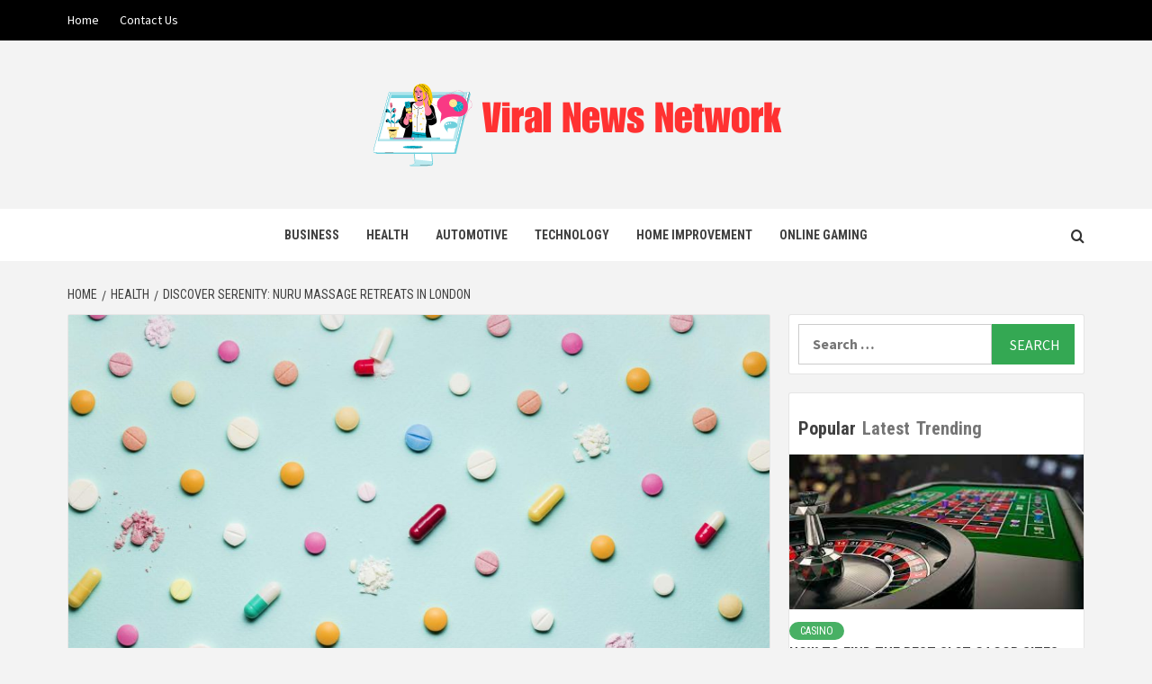

--- FILE ---
content_type: text/html; charset=UTF-8
request_url: https://viralnewsnetwork.net/discover-serenity-nuru-massage-retreats-in-london/
body_size: 110816
content:
<!doctype html>
<html lang="en-US">
<head>
    <meta charset="UTF-8">
    <meta name="viewport" content="width=device-width, initial-scale=1">
    <link rel="profile" href="http://gmpg.org/xfn/11">

    <title>Discover Serenity: Nuru Massage Retreats in London &#8211; Viral News Network</title>
<meta name='robots' content='max-image-preview:large' />
	<style>img:is([sizes="auto" i], [sizes^="auto," i]) { contain-intrinsic-size: 3000px 1500px }</style>
	<link rel='dns-prefetch' href='//fonts.googleapis.com' />
<link rel="alternate" type="application/rss+xml" title="Viral News Network &raquo; Feed" href="https://viralnewsnetwork.net/feed/" />
<link rel="alternate" type="application/rss+xml" title="Viral News Network &raquo; Comments Feed" href="https://viralnewsnetwork.net/comments/feed/" />
<link rel="alternate" type="application/rss+xml" title="Viral News Network &raquo; Discover Serenity: Nuru Massage Retreats in London Comments Feed" href="https://viralnewsnetwork.net/discover-serenity-nuru-massage-retreats-in-london/feed/" />
<script type="text/javascript">
/* <![CDATA[ */
window._wpemojiSettings = {"baseUrl":"https:\/\/s.w.org\/images\/core\/emoji\/16.0.1\/72x72\/","ext":".png","svgUrl":"https:\/\/s.w.org\/images\/core\/emoji\/16.0.1\/svg\/","svgExt":".svg","source":{"concatemoji":"https:\/\/viralnewsnetwork.net\/wp-includes\/js\/wp-emoji-release.min.js?ver=6.8.3"}};
/*! This file is auto-generated */
!function(s,n){var o,i,e;function c(e){try{var t={supportTests:e,timestamp:(new Date).valueOf()};sessionStorage.setItem(o,JSON.stringify(t))}catch(e){}}function p(e,t,n){e.clearRect(0,0,e.canvas.width,e.canvas.height),e.fillText(t,0,0);var t=new Uint32Array(e.getImageData(0,0,e.canvas.width,e.canvas.height).data),a=(e.clearRect(0,0,e.canvas.width,e.canvas.height),e.fillText(n,0,0),new Uint32Array(e.getImageData(0,0,e.canvas.width,e.canvas.height).data));return t.every(function(e,t){return e===a[t]})}function u(e,t){e.clearRect(0,0,e.canvas.width,e.canvas.height),e.fillText(t,0,0);for(var n=e.getImageData(16,16,1,1),a=0;a<n.data.length;a++)if(0!==n.data[a])return!1;return!0}function f(e,t,n,a){switch(t){case"flag":return n(e,"\ud83c\udff3\ufe0f\u200d\u26a7\ufe0f","\ud83c\udff3\ufe0f\u200b\u26a7\ufe0f")?!1:!n(e,"\ud83c\udde8\ud83c\uddf6","\ud83c\udde8\u200b\ud83c\uddf6")&&!n(e,"\ud83c\udff4\udb40\udc67\udb40\udc62\udb40\udc65\udb40\udc6e\udb40\udc67\udb40\udc7f","\ud83c\udff4\u200b\udb40\udc67\u200b\udb40\udc62\u200b\udb40\udc65\u200b\udb40\udc6e\u200b\udb40\udc67\u200b\udb40\udc7f");case"emoji":return!a(e,"\ud83e\udedf")}return!1}function g(e,t,n,a){var r="undefined"!=typeof WorkerGlobalScope&&self instanceof WorkerGlobalScope?new OffscreenCanvas(300,150):s.createElement("canvas"),o=r.getContext("2d",{willReadFrequently:!0}),i=(o.textBaseline="top",o.font="600 32px Arial",{});return e.forEach(function(e){i[e]=t(o,e,n,a)}),i}function t(e){var t=s.createElement("script");t.src=e,t.defer=!0,s.head.appendChild(t)}"undefined"!=typeof Promise&&(o="wpEmojiSettingsSupports",i=["flag","emoji"],n.supports={everything:!0,everythingExceptFlag:!0},e=new Promise(function(e){s.addEventListener("DOMContentLoaded",e,{once:!0})}),new Promise(function(t){var n=function(){try{var e=JSON.parse(sessionStorage.getItem(o));if("object"==typeof e&&"number"==typeof e.timestamp&&(new Date).valueOf()<e.timestamp+604800&&"object"==typeof e.supportTests)return e.supportTests}catch(e){}return null}();if(!n){if("undefined"!=typeof Worker&&"undefined"!=typeof OffscreenCanvas&&"undefined"!=typeof URL&&URL.createObjectURL&&"undefined"!=typeof Blob)try{var e="postMessage("+g.toString()+"("+[JSON.stringify(i),f.toString(),p.toString(),u.toString()].join(",")+"));",a=new Blob([e],{type:"text/javascript"}),r=new Worker(URL.createObjectURL(a),{name:"wpTestEmojiSupports"});return void(r.onmessage=function(e){c(n=e.data),r.terminate(),t(n)})}catch(e){}c(n=g(i,f,p,u))}t(n)}).then(function(e){for(var t in e)n.supports[t]=e[t],n.supports.everything=n.supports.everything&&n.supports[t],"flag"!==t&&(n.supports.everythingExceptFlag=n.supports.everythingExceptFlag&&n.supports[t]);n.supports.everythingExceptFlag=n.supports.everythingExceptFlag&&!n.supports.flag,n.DOMReady=!1,n.readyCallback=function(){n.DOMReady=!0}}).then(function(){return e}).then(function(){var e;n.supports.everything||(n.readyCallback(),(e=n.source||{}).concatemoji?t(e.concatemoji):e.wpemoji&&e.twemoji&&(t(e.twemoji),t(e.wpemoji)))}))}((window,document),window._wpemojiSettings);
/* ]]> */
</script>
<style id='wp-emoji-styles-inline-css' type='text/css'>

	img.wp-smiley, img.emoji {
		display: inline !important;
		border: none !important;
		box-shadow: none !important;
		height: 1em !important;
		width: 1em !important;
		margin: 0 0.07em !important;
		vertical-align: -0.1em !important;
		background: none !important;
		padding: 0 !important;
	}
</style>
<link rel='stylesheet' id='wp-block-library-css' href='https://viralnewsnetwork.net/wp-includes/css/dist/block-library/style.min.css?ver=6.8.3' type='text/css' media='all' />
<style id='wp-block-library-theme-inline-css' type='text/css'>
.wp-block-audio :where(figcaption){color:#555;font-size:13px;text-align:center}.is-dark-theme .wp-block-audio :where(figcaption){color:#ffffffa6}.wp-block-audio{margin:0 0 1em}.wp-block-code{border:1px solid #ccc;border-radius:4px;font-family:Menlo,Consolas,monaco,monospace;padding:.8em 1em}.wp-block-embed :where(figcaption){color:#555;font-size:13px;text-align:center}.is-dark-theme .wp-block-embed :where(figcaption){color:#ffffffa6}.wp-block-embed{margin:0 0 1em}.blocks-gallery-caption{color:#555;font-size:13px;text-align:center}.is-dark-theme .blocks-gallery-caption{color:#ffffffa6}:root :where(.wp-block-image figcaption){color:#555;font-size:13px;text-align:center}.is-dark-theme :root :where(.wp-block-image figcaption){color:#ffffffa6}.wp-block-image{margin:0 0 1em}.wp-block-pullquote{border-bottom:4px solid;border-top:4px solid;color:currentColor;margin-bottom:1.75em}.wp-block-pullquote cite,.wp-block-pullquote footer,.wp-block-pullquote__citation{color:currentColor;font-size:.8125em;font-style:normal;text-transform:uppercase}.wp-block-quote{border-left:.25em solid;margin:0 0 1.75em;padding-left:1em}.wp-block-quote cite,.wp-block-quote footer{color:currentColor;font-size:.8125em;font-style:normal;position:relative}.wp-block-quote:where(.has-text-align-right){border-left:none;border-right:.25em solid;padding-left:0;padding-right:1em}.wp-block-quote:where(.has-text-align-center){border:none;padding-left:0}.wp-block-quote.is-large,.wp-block-quote.is-style-large,.wp-block-quote:where(.is-style-plain){border:none}.wp-block-search .wp-block-search__label{font-weight:700}.wp-block-search__button{border:1px solid #ccc;padding:.375em .625em}:where(.wp-block-group.has-background){padding:1.25em 2.375em}.wp-block-separator.has-css-opacity{opacity:.4}.wp-block-separator{border:none;border-bottom:2px solid;margin-left:auto;margin-right:auto}.wp-block-separator.has-alpha-channel-opacity{opacity:1}.wp-block-separator:not(.is-style-wide):not(.is-style-dots){width:100px}.wp-block-separator.has-background:not(.is-style-dots){border-bottom:none;height:1px}.wp-block-separator.has-background:not(.is-style-wide):not(.is-style-dots){height:2px}.wp-block-table{margin:0 0 1em}.wp-block-table td,.wp-block-table th{word-break:normal}.wp-block-table :where(figcaption){color:#555;font-size:13px;text-align:center}.is-dark-theme .wp-block-table :where(figcaption){color:#ffffffa6}.wp-block-video :where(figcaption){color:#555;font-size:13px;text-align:center}.is-dark-theme .wp-block-video :where(figcaption){color:#ffffffa6}.wp-block-video{margin:0 0 1em}:root :where(.wp-block-template-part.has-background){margin-bottom:0;margin-top:0;padding:1.25em 2.375em}
</style>
<style id='global-styles-inline-css' type='text/css'>
:root{--wp--preset--aspect-ratio--square: 1;--wp--preset--aspect-ratio--4-3: 4/3;--wp--preset--aspect-ratio--3-4: 3/4;--wp--preset--aspect-ratio--3-2: 3/2;--wp--preset--aspect-ratio--2-3: 2/3;--wp--preset--aspect-ratio--16-9: 16/9;--wp--preset--aspect-ratio--9-16: 9/16;--wp--preset--color--black: #000000;--wp--preset--color--cyan-bluish-gray: #abb8c3;--wp--preset--color--white: #ffffff;--wp--preset--color--pale-pink: #f78da7;--wp--preset--color--vivid-red: #cf2e2e;--wp--preset--color--luminous-vivid-orange: #ff6900;--wp--preset--color--luminous-vivid-amber: #fcb900;--wp--preset--color--light-green-cyan: #7bdcb5;--wp--preset--color--vivid-green-cyan: #00d084;--wp--preset--color--pale-cyan-blue: #8ed1fc;--wp--preset--color--vivid-cyan-blue: #0693e3;--wp--preset--color--vivid-purple: #9b51e0;--wp--preset--gradient--vivid-cyan-blue-to-vivid-purple: linear-gradient(135deg,rgba(6,147,227,1) 0%,rgb(155,81,224) 100%);--wp--preset--gradient--light-green-cyan-to-vivid-green-cyan: linear-gradient(135deg,rgb(122,220,180) 0%,rgb(0,208,130) 100%);--wp--preset--gradient--luminous-vivid-amber-to-luminous-vivid-orange: linear-gradient(135deg,rgba(252,185,0,1) 0%,rgba(255,105,0,1) 100%);--wp--preset--gradient--luminous-vivid-orange-to-vivid-red: linear-gradient(135deg,rgba(255,105,0,1) 0%,rgb(207,46,46) 100%);--wp--preset--gradient--very-light-gray-to-cyan-bluish-gray: linear-gradient(135deg,rgb(238,238,238) 0%,rgb(169,184,195) 100%);--wp--preset--gradient--cool-to-warm-spectrum: linear-gradient(135deg,rgb(74,234,220) 0%,rgb(151,120,209) 20%,rgb(207,42,186) 40%,rgb(238,44,130) 60%,rgb(251,105,98) 80%,rgb(254,248,76) 100%);--wp--preset--gradient--blush-light-purple: linear-gradient(135deg,rgb(255,206,236) 0%,rgb(152,150,240) 100%);--wp--preset--gradient--blush-bordeaux: linear-gradient(135deg,rgb(254,205,165) 0%,rgb(254,45,45) 50%,rgb(107,0,62) 100%);--wp--preset--gradient--luminous-dusk: linear-gradient(135deg,rgb(255,203,112) 0%,rgb(199,81,192) 50%,rgb(65,88,208) 100%);--wp--preset--gradient--pale-ocean: linear-gradient(135deg,rgb(255,245,203) 0%,rgb(182,227,212) 50%,rgb(51,167,181) 100%);--wp--preset--gradient--electric-grass: linear-gradient(135deg,rgb(202,248,128) 0%,rgb(113,206,126) 100%);--wp--preset--gradient--midnight: linear-gradient(135deg,rgb(2,3,129) 0%,rgb(40,116,252) 100%);--wp--preset--font-size--small: 13px;--wp--preset--font-size--medium: 20px;--wp--preset--font-size--large: 36px;--wp--preset--font-size--x-large: 42px;--wp--preset--spacing--20: 0.44rem;--wp--preset--spacing--30: 0.67rem;--wp--preset--spacing--40: 1rem;--wp--preset--spacing--50: 1.5rem;--wp--preset--spacing--60: 2.25rem;--wp--preset--spacing--70: 3.38rem;--wp--preset--spacing--80: 5.06rem;--wp--preset--shadow--natural: 6px 6px 9px rgba(0, 0, 0, 0.2);--wp--preset--shadow--deep: 12px 12px 50px rgba(0, 0, 0, 0.4);--wp--preset--shadow--sharp: 6px 6px 0px rgba(0, 0, 0, 0.2);--wp--preset--shadow--outlined: 6px 6px 0px -3px rgba(255, 255, 255, 1), 6px 6px rgba(0, 0, 0, 1);--wp--preset--shadow--crisp: 6px 6px 0px rgba(0, 0, 0, 1);}:root { --wp--style--global--content-size: 740px;--wp--style--global--wide-size: 1170px; }:where(body) { margin: 0; }.wp-site-blocks > .alignleft { float: left; margin-right: 2em; }.wp-site-blocks > .alignright { float: right; margin-left: 2em; }.wp-site-blocks > .aligncenter { justify-content: center; margin-left: auto; margin-right: auto; }:where(.wp-site-blocks) > * { margin-block-start: 24px; margin-block-end: 0; }:where(.wp-site-blocks) > :first-child { margin-block-start: 0; }:where(.wp-site-blocks) > :last-child { margin-block-end: 0; }:root { --wp--style--block-gap: 24px; }:root :where(.is-layout-flow) > :first-child{margin-block-start: 0;}:root :where(.is-layout-flow) > :last-child{margin-block-end: 0;}:root :where(.is-layout-flow) > *{margin-block-start: 24px;margin-block-end: 0;}:root :where(.is-layout-constrained) > :first-child{margin-block-start: 0;}:root :where(.is-layout-constrained) > :last-child{margin-block-end: 0;}:root :where(.is-layout-constrained) > *{margin-block-start: 24px;margin-block-end: 0;}:root :where(.is-layout-flex){gap: 24px;}:root :where(.is-layout-grid){gap: 24px;}.is-layout-flow > .alignleft{float: left;margin-inline-start: 0;margin-inline-end: 2em;}.is-layout-flow > .alignright{float: right;margin-inline-start: 2em;margin-inline-end: 0;}.is-layout-flow > .aligncenter{margin-left: auto !important;margin-right: auto !important;}.is-layout-constrained > .alignleft{float: left;margin-inline-start: 0;margin-inline-end: 2em;}.is-layout-constrained > .alignright{float: right;margin-inline-start: 2em;margin-inline-end: 0;}.is-layout-constrained > .aligncenter{margin-left: auto !important;margin-right: auto !important;}.is-layout-constrained > :where(:not(.alignleft):not(.alignright):not(.alignfull)){max-width: var(--wp--style--global--content-size);margin-left: auto !important;margin-right: auto !important;}.is-layout-constrained > .alignwide{max-width: var(--wp--style--global--wide-size);}body .is-layout-flex{display: flex;}.is-layout-flex{flex-wrap: wrap;align-items: center;}.is-layout-flex > :is(*, div){margin: 0;}body .is-layout-grid{display: grid;}.is-layout-grid > :is(*, div){margin: 0;}body{padding-top: 0px;padding-right: 0px;padding-bottom: 0px;padding-left: 0px;}a:where(:not(.wp-element-button)){text-decoration: none;}:root :where(.wp-element-button, .wp-block-button__link){background-color: #32373c;border-width: 0;color: #fff;font-family: inherit;font-size: inherit;line-height: inherit;padding: calc(0.667em + 2px) calc(1.333em + 2px);text-decoration: none;}.has-black-color{color: var(--wp--preset--color--black) !important;}.has-cyan-bluish-gray-color{color: var(--wp--preset--color--cyan-bluish-gray) !important;}.has-white-color{color: var(--wp--preset--color--white) !important;}.has-pale-pink-color{color: var(--wp--preset--color--pale-pink) !important;}.has-vivid-red-color{color: var(--wp--preset--color--vivid-red) !important;}.has-luminous-vivid-orange-color{color: var(--wp--preset--color--luminous-vivid-orange) !important;}.has-luminous-vivid-amber-color{color: var(--wp--preset--color--luminous-vivid-amber) !important;}.has-light-green-cyan-color{color: var(--wp--preset--color--light-green-cyan) !important;}.has-vivid-green-cyan-color{color: var(--wp--preset--color--vivid-green-cyan) !important;}.has-pale-cyan-blue-color{color: var(--wp--preset--color--pale-cyan-blue) !important;}.has-vivid-cyan-blue-color{color: var(--wp--preset--color--vivid-cyan-blue) !important;}.has-vivid-purple-color{color: var(--wp--preset--color--vivid-purple) !important;}.has-black-background-color{background-color: var(--wp--preset--color--black) !important;}.has-cyan-bluish-gray-background-color{background-color: var(--wp--preset--color--cyan-bluish-gray) !important;}.has-white-background-color{background-color: var(--wp--preset--color--white) !important;}.has-pale-pink-background-color{background-color: var(--wp--preset--color--pale-pink) !important;}.has-vivid-red-background-color{background-color: var(--wp--preset--color--vivid-red) !important;}.has-luminous-vivid-orange-background-color{background-color: var(--wp--preset--color--luminous-vivid-orange) !important;}.has-luminous-vivid-amber-background-color{background-color: var(--wp--preset--color--luminous-vivid-amber) !important;}.has-light-green-cyan-background-color{background-color: var(--wp--preset--color--light-green-cyan) !important;}.has-vivid-green-cyan-background-color{background-color: var(--wp--preset--color--vivid-green-cyan) !important;}.has-pale-cyan-blue-background-color{background-color: var(--wp--preset--color--pale-cyan-blue) !important;}.has-vivid-cyan-blue-background-color{background-color: var(--wp--preset--color--vivid-cyan-blue) !important;}.has-vivid-purple-background-color{background-color: var(--wp--preset--color--vivid-purple) !important;}.has-black-border-color{border-color: var(--wp--preset--color--black) !important;}.has-cyan-bluish-gray-border-color{border-color: var(--wp--preset--color--cyan-bluish-gray) !important;}.has-white-border-color{border-color: var(--wp--preset--color--white) !important;}.has-pale-pink-border-color{border-color: var(--wp--preset--color--pale-pink) !important;}.has-vivid-red-border-color{border-color: var(--wp--preset--color--vivid-red) !important;}.has-luminous-vivid-orange-border-color{border-color: var(--wp--preset--color--luminous-vivid-orange) !important;}.has-luminous-vivid-amber-border-color{border-color: var(--wp--preset--color--luminous-vivid-amber) !important;}.has-light-green-cyan-border-color{border-color: var(--wp--preset--color--light-green-cyan) !important;}.has-vivid-green-cyan-border-color{border-color: var(--wp--preset--color--vivid-green-cyan) !important;}.has-pale-cyan-blue-border-color{border-color: var(--wp--preset--color--pale-cyan-blue) !important;}.has-vivid-cyan-blue-border-color{border-color: var(--wp--preset--color--vivid-cyan-blue) !important;}.has-vivid-purple-border-color{border-color: var(--wp--preset--color--vivid-purple) !important;}.has-vivid-cyan-blue-to-vivid-purple-gradient-background{background: var(--wp--preset--gradient--vivid-cyan-blue-to-vivid-purple) !important;}.has-light-green-cyan-to-vivid-green-cyan-gradient-background{background: var(--wp--preset--gradient--light-green-cyan-to-vivid-green-cyan) !important;}.has-luminous-vivid-amber-to-luminous-vivid-orange-gradient-background{background: var(--wp--preset--gradient--luminous-vivid-amber-to-luminous-vivid-orange) !important;}.has-luminous-vivid-orange-to-vivid-red-gradient-background{background: var(--wp--preset--gradient--luminous-vivid-orange-to-vivid-red) !important;}.has-very-light-gray-to-cyan-bluish-gray-gradient-background{background: var(--wp--preset--gradient--very-light-gray-to-cyan-bluish-gray) !important;}.has-cool-to-warm-spectrum-gradient-background{background: var(--wp--preset--gradient--cool-to-warm-spectrum) !important;}.has-blush-light-purple-gradient-background{background: var(--wp--preset--gradient--blush-light-purple) !important;}.has-blush-bordeaux-gradient-background{background: var(--wp--preset--gradient--blush-bordeaux) !important;}.has-luminous-dusk-gradient-background{background: var(--wp--preset--gradient--luminous-dusk) !important;}.has-pale-ocean-gradient-background{background: var(--wp--preset--gradient--pale-ocean) !important;}.has-electric-grass-gradient-background{background: var(--wp--preset--gradient--electric-grass) !important;}.has-midnight-gradient-background{background: var(--wp--preset--gradient--midnight) !important;}.has-small-font-size{font-size: var(--wp--preset--font-size--small) !important;}.has-medium-font-size{font-size: var(--wp--preset--font-size--medium) !important;}.has-large-font-size{font-size: var(--wp--preset--font-size--large) !important;}.has-x-large-font-size{font-size: var(--wp--preset--font-size--x-large) !important;}
:root :where(.wp-block-pullquote){font-size: 1.5em;line-height: 1.6;}
</style>
<link rel='stylesheet' id='newstorial-google-fonts-css' href='https://fonts.googleapis.com/css?family=Roboto+Condensed:400,300,400italic,700' type='text/css' media='all' />
<link rel='stylesheet' id='bootstrap-css' href='https://viralnewsnetwork.net/wp-content/themes/magazine-7/assets/bootstrap/css/bootstrap.min.css?ver=6.8.3' type='text/css' media='all' />
<link rel='stylesheet' id='magazine-7-style-css' href='https://viralnewsnetwork.net/wp-content/themes/magazine-7/style.css?ver=6.8.3' type='text/css' media='all' />
<link rel='stylesheet' id='newstorial-css' href='https://viralnewsnetwork.net/wp-content/themes/newstorial/style.css?ver=1.0.0' type='text/css' media='all' />
<link rel='stylesheet' id='aft-icons-css' href='https://viralnewsnetwork.net/wp-content/themes/magazine-7/assets/icons/style.css?ver=6.8.3' type='text/css' media='all' />
<link rel='stylesheet' id='slick-css' href='https://viralnewsnetwork.net/wp-content/themes/magazine-7/assets/slick/css/slick.min.css?ver=6.8.3' type='text/css' media='all' />
<link rel='stylesheet' id='sidr-css' href='https://viralnewsnetwork.net/wp-content/themes/magazine-7/assets/sidr/css/jquery.sidr.dark.css?ver=6.8.3' type='text/css' media='all' />
<link rel='stylesheet' id='magnific-popup-css' href='https://viralnewsnetwork.net/wp-content/themes/magazine-7/assets/magnific-popup/magnific-popup.css?ver=6.8.3' type='text/css' media='all' />
<link rel='stylesheet' id='magazine-7-google-fonts-css' href='https://fonts.googleapis.com/css?family=Source%20Sans%20Pro:400,400i,700,700i|Montserrat:400,700&#038;subset=latin,latin-ext' type='text/css' media='all' />
<script type="text/javascript" src="https://viralnewsnetwork.net/wp-includes/js/jquery/jquery.min.js?ver=3.7.1" id="jquery-core-js"></script>
<script type="text/javascript" src="https://viralnewsnetwork.net/wp-includes/js/jquery/jquery-migrate.min.js?ver=3.4.1" id="jquery-migrate-js"></script>
<link rel="https://api.w.org/" href="https://viralnewsnetwork.net/wp-json/" /><link rel="alternate" title="JSON" type="application/json" href="https://viralnewsnetwork.net/wp-json/wp/v2/posts/1271" /><link rel="EditURI" type="application/rsd+xml" title="RSD" href="https://viralnewsnetwork.net/xmlrpc.php?rsd" />
<meta name="generator" content="WordPress 6.8.3" />
<link rel="canonical" href="https://viralnewsnetwork.net/discover-serenity-nuru-massage-retreats-in-london/" />
<link rel='shortlink' href='https://viralnewsnetwork.net/?p=1271' />
<link rel="alternate" title="oEmbed (JSON)" type="application/json+oembed" href="https://viralnewsnetwork.net/wp-json/oembed/1.0/embed?url=https%3A%2F%2Fviralnewsnetwork.net%2Fdiscover-serenity-nuru-massage-retreats-in-london%2F" />
<link rel="alternate" title="oEmbed (XML)" type="text/xml+oembed" href="https://viralnewsnetwork.net/wp-json/oembed/1.0/embed?url=https%3A%2F%2Fviralnewsnetwork.net%2Fdiscover-serenity-nuru-massage-retreats-in-london%2F&#038;format=xml" />
<link rel="pingback" href="https://viralnewsnetwork.net/xmlrpc.php">        <style type="text/css">
                        .site-title,
            .site-description {
                position: absolute;
                clip: rect(1px, 1px, 1px, 1px);
            }

                        .elementor-template-full-width .elementor-section.elementor-section-full_width > .elementor-container,
            .elementor-template-full-width .elementor-section.elementor-section-boxed > .elementor-container{
                max-width: 1170px;
            }
            @media (min-width: 1600px){
                .elementor-template-full-width .elementor-section.elementor-section-full_width > .elementor-container,
                .elementor-template-full-width .elementor-section.elementor-section-boxed > .elementor-container{
                    max-width: 1570px;
                }
            }

        </style>
        <link rel="icon" href="https://viralnewsnetwork.net/wp-content/uploads/2024/06/cropped-cropped-Viral-News-Network-32x32.png" sizes="32x32" />
<link rel="icon" href="https://viralnewsnetwork.net/wp-content/uploads/2024/06/cropped-cropped-Viral-News-Network-192x192.png" sizes="192x192" />
<link rel="apple-touch-icon" href="https://viralnewsnetwork.net/wp-content/uploads/2024/06/cropped-cropped-Viral-News-Network-180x180.png" />
<meta name="msapplication-TileImage" content="https://viralnewsnetwork.net/wp-content/uploads/2024/06/cropped-cropped-Viral-News-Network-270x270.png" />
</head>

<body class="wp-singular post-template-default single single-post postid-1271 single-format-standard wp-custom-logo wp-embed-responsive wp-theme-magazine-7 wp-child-theme-newstorial align-content-left">
    

<div id="page" class="site">
    <a class="skip-link screen-reader-text" href="#content">Skip to content</a>

<div class="magazine-7-woocommerce-store-notice">
    </div>
    <div class="top-masthead">

        <div class="container">
            <div class="row">
                                    <div class="col-xs-12 col-sm-12 col-md-8 device-center">
                        
                        <div class="top-navigation"><ul id="top-menu" class="menu"><li id="menu-item-126" class="menu-item menu-item-type-custom menu-item-object-custom menu-item-home menu-item-126"><a href="http://viralnewsnetwork.net/">Home</a></li>
<li id="menu-item-125" class="menu-item menu-item-type-post_type menu-item-object-page menu-item-125"><a href="https://viralnewsnetwork.net/contact-us/">Contact Us</a></li>
</ul></div>                    </div>
                                            </div>
        </div>
    </div> <!--    Topbar Ends-->
<header id="masthead" class="site-header">
        <div class="masthead-banner " data-background="">
        <div class="container">
            <div class="row">
                <div class="col-md-12">
                    <div class="site-branding">
                        <a href="https://viralnewsnetwork.net/" class="custom-logo-link" rel="home"><img width="460" height="103" src="https://viralnewsnetwork.net/wp-content/uploads/2024/06/cropped-Viral-News-Network.png" class="custom-logo" alt="Viral News Network" decoding="async" srcset="https://viralnewsnetwork.net/wp-content/uploads/2024/06/cropped-Viral-News-Network.png 460w, https://viralnewsnetwork.net/wp-content/uploads/2024/06/cropped-Viral-News-Network-300x67.png 300w" sizes="(max-width: 460px) 100vw, 460px" /></a>                            <p class="site-title font-family-1">
                                <a href="https://viralnewsnetwork.net/" rel="home">Viral News Network</a>
                            </p>
                        
                                                    <p class="site-description">Trending Stories from Around the Globe</p>
                                            </div>
                </div>
            </div>
        </div>
    </div>
    <nav id="site-navigation" class="main-navigation">
        <div class="container">
            <div class="row">
                <div class="col-md-12">
                    <div class="navigation-container">
                        
                        <span class="toggle-menu" aria-controls="primary-menu" aria-expanded="false">
                                <span class="screen-reader-text">Primary Menu</span>
                                 <i class="ham"></i>
                            </span>

                        <div class="menu main-menu"><ul id="primary-menu" class="menu"><li id="menu-item-119" class="menu-item menu-item-type-taxonomy menu-item-object-category menu-item-119"><a href="https://viralnewsnetwork.net/category/business/">Business</a></li>
<li id="menu-item-120" class="menu-item menu-item-type-taxonomy menu-item-object-category current-post-ancestor current-menu-parent current-post-parent menu-item-120"><a href="https://viralnewsnetwork.net/category/health/">Health</a></li>
<li id="menu-item-121" class="menu-item menu-item-type-taxonomy menu-item-object-category menu-item-121"><a href="https://viralnewsnetwork.net/category/automotive/">Automotive</a></li>
<li id="menu-item-122" class="menu-item menu-item-type-taxonomy menu-item-object-category menu-item-122"><a href="https://viralnewsnetwork.net/category/technology/">Technology</a></li>
<li id="menu-item-123" class="menu-item menu-item-type-taxonomy menu-item-object-category menu-item-123"><a href="https://viralnewsnetwork.net/category/home-improvement/">Home Improvement</a></li>
<li id="menu-item-124" class="menu-item menu-item-type-taxonomy menu-item-object-category menu-item-124"><a href="https://viralnewsnetwork.net/category/online-gaming/">Online Gaming</a></li>
</ul></div>

                        <div class="cart-search">
                            
                            <a  href="javascript:void(0)" class="af-search-click icon-search">
                                    <i class="fa fa-search"></i>
                            </a>
                        </div>



                    </div>
                </div>
            </div>
        </div>
    </nav>
</header>
<div id="af-search-wrap">
    <div class="af-search-box table-block">
        <div class="table-block-child v-center text-center">
            <form role="search" method="get" class="search-form" action="https://viralnewsnetwork.net/">
				<label>
					<span class="screen-reader-text">Search for:</span>
					<input type="search" class="search-field" placeholder="Search &hellip;" value="" name="s" />
				</label>
				<input type="submit" class="search-submit" value="Search" />
			</form>        </div>
    </div>
    <div class="af-search-close af-search-click">
        <span></span>
        <span></span>
    </div>
</div>








    <div id="content" class="site-content">


        <div class="em-breadcrumbs font-family-1">
            <div class="container">
                <div class="row">
                    <div class="col-sm-12">
                        <div role="navigation" aria-label="Breadcrumbs" class="breadcrumb-trail breadcrumbs" itemprop="breadcrumb"><ul class="trail-items" itemscope itemtype="http://schema.org/BreadcrumbList"><meta name="numberOfItems" content="3" /><meta name="itemListOrder" content="Ascending" /><li itemprop="itemListElement" itemscope itemtype="http://schema.org/ListItem" class="trail-item trail-begin"><a href="https://viralnewsnetwork.net/" rel="home" itemprop="item"><span itemprop="name">Home</span></a><meta itemprop="position" content="1" /></li><li itemprop="itemListElement" itemscope itemtype="http://schema.org/ListItem" class="trail-item"><a href="https://viralnewsnetwork.net/category/health/" itemprop="item"><span itemprop="name">Health</span></a><meta itemprop="position" content="2" /></li><li itemprop="itemListElement" itemscope itemtype="http://schema.org/ListItem" class="trail-item trail-end"><a href="https://viralnewsnetwork.net/discover-serenity-nuru-massage-retreats-in-london/" itemprop="item"><span itemprop="name">Discover Serenity: Nuru Massage Retreats in London</span></a><meta itemprop="position" content="3" /></li></ul></div>                    </div>
                </div>
            </div>
        </div>


        <div class="container">
        <div class="row">
            <div class="col-sm-12">
                <div id="primary" class="content-area">
                    <main id="main" class="site-main">

                                                    <article id="post-1271" class="post-1271 post type-post status-publish format-standard has-post-thumbnail hentry category-health">
                                <div class="entry-content-wrap">
                                    <header class="entry-header">    
                    <div class="post-thumbnail full-width-image">
                    <img width="1024" height="576" src="https://viralnewsnetwork.net/wp-content/uploads/2024/02/Health-3-1024x576.jpg" class="attachment-magazine-7-featured size-magazine-7-featured wp-post-image" alt="" decoding="async" fetchpriority="high" srcset="https://viralnewsnetwork.net/wp-content/uploads/2024/02/Health-3-1024x576.jpg 1024w, https://viralnewsnetwork.net/wp-content/uploads/2024/02/Health-3-300x169.jpg 300w, https://viralnewsnetwork.net/wp-content/uploads/2024/02/Health-3-768x432.jpg 768w, https://viralnewsnetwork.net/wp-content/uploads/2024/02/Health-3-1536x864.jpg 1536w, https://viralnewsnetwork.net/wp-content/uploads/2024/02/Health-3.jpg 1984w" sizes="(max-width: 1024px) 100vw, 1024px" />                </div>
            
                    <div class="aft-image-caption col-sm-12">
                <p>
                    A photo of different medicinal drugs, tablets and pills on blue background.                </p>
            </div>
            <div class="header-details-wrapper">
        <div class="entry-header-details">
                            <div class="figure-categories figure-categories-bg">
                                        <ul class="cat-links"><li class="meta-category">
                             <a class="magazine-7-categories category-color-1" href="https://viralnewsnetwork.net/category/health/" alt="View all posts in Health"> 
                                 Health
                             </a>
                        </li></ul>                </div>
                        <h1 class="entry-title">Discover Serenity: Nuru Massage Retreats in London</h1>            
        <span class="author-links">

        <span class="item-metadata posts-author">
            <span class="">By</span>
                            <a href="https://viralnewsnetwork.net/author/admin/">
                    Merrell                </a>
               </span>


            <span class="item-metadata posts-date">
            2 years ago        </span>
        </span>
                                
                    </div>
    </div>
</header><!-- .entry-header -->                                    

    <div class="entry-content">
        
<figure class="wp-block-image size-large"><img decoding="async" width="1024" height="693" src="https://viralnewsnetwork.net/wp-content/uploads/2024/02/image-1024x693.png" alt="" class="wp-image-1272" srcset="https://viralnewsnetwork.net/wp-content/uploads/2024/02/image-1024x693.png 1024w, https://viralnewsnetwork.net/wp-content/uploads/2024/02/image-300x203.png 300w, https://viralnewsnetwork.net/wp-content/uploads/2024/02/image-768x520.png 768w, https://viralnewsnetwork.net/wp-content/uploads/2024/02/image.png 1200w" sizes="(max-width: 1024px) 100vw, 1024px" /></figure>



<p>Feeling relaxed and relieved from constant stress is everyone&#8217;s dream, and a massage can be an ideal solution. Massages have been used for centuries to promote wellness, reduce strains and anxiety, and increase flexibility. However, not all massages meet individual needs, and you may need to experiment until you uncover the type that works for you. One such massage that has become increasingly popular around the world is the Nuru massage. In London, you can indulge in this sensual technique that transports you to paradise. In this article, we&#8217;ll delve into everything you need to know about <a href="https://www.secrettantric.com/nuru-massage-london/"><strong>nuro massage london</strong></a><strong> </strong>and why everyone&#8217;s talking about it.</p>



<p>It’s natural to feel hesitant or nervous when considering trying out a new massage style. But you don’t have to worry about anything when it comes to Nuru massage. The masseuse or masseur will use only natural Nuru gel made from algae to give you a full-body slide. Unlike other types of massage that are tailored to relax the mind and muscles, Nuru massage goes the extra mile by incorporating erotic and sensual rituals that transform your body into a temple of pleasure.</p>



<p>Nuru massage is so much more than just a form of body rub or sensual therapy. Its unique attributes make it a fantastic opportunity for couples to connect and rekindle their relationship. It’s also perfect for individuals who need to release their sexual energy while incorporating a spiritual element. Nuru massage is ultimately about elevating your sensual wellness to new heights and enjoying the beauty of being alive.</p>



<p>As exciting as Nuru massage sounds, it’s essential to understand that it’s more of an art than a massage. How the masseuse or masseur performs it determines the success of the procedure. At Massage Nuru London, you will meet experienced and trained professionals who understand the art of Nuru massage. They know how to use their body to create an intense and pleasurable experience that will leave you feeling satisfied, energized and refreshed.</p>



<p>Like any other sensual therapy, communication is vital when it comes to Nuru massage. Before the session begins, the masseuse will explain their techniques, gauge your comfort level, and offer suggestions for amplifying your experience. That said, it’s also crucial to inform the masseuse of any medical conditions or sensitivities you may have. Clear communication will ultimately lead to a more fulfilling experience.</p>



<p>Conclusion:</p>



<p>If you want to take your sensual wellness to new levels or reignite the passion in your relationship, Nuru massage can be a perfect fit for you. Whether you&#8217;re looking for a stress-relieving experience or a way to explore your sexuality, Nuru massage offers you the chance to escape into a world of intense pleasure. At Massage Nuru London, you can rest assured that you will receive world-class sensual therapy from experienced and trained professionals. It’s time to elevate your wellness to new levels and discover the gift of Nuru massage.</p>
                    <div class="post-item-metadata entry-meta">
                            </div>
                
	<nav class="navigation post-navigation" aria-label="Continue Reading">
		<h2 class="screen-reader-text">Continue Reading</h2>
		<div class="nav-links"><div class="nav-previous"><a href="https://viralnewsnetwork.net/understanding-how-loss-transfer-lawyers-can-support-you/" rel="prev"><span class="em-post-navigation">Previous</span> Understanding How Loss Transfer Lawyers Can Support You</a></div><div class="nav-next"><a href="https://viralnewsnetwork.net/unraveling-mysteries-dr-scott-kamelles-research-in-gynecologic-oncology/" rel="next"><span class="em-post-navigation">Next</span> Unraveling Mysteries: Dr. Scott Kamelle&#8217;s Research in Gynecologic Oncology</a></div></div>
	</nav>            </div><!-- .entry-content -->


                                </div>
                                
<div id="comments" class="comments-area">

		<div id="respond" class="comment-respond">
		<h3 id="reply-title" class="comment-reply-title">Leave a Reply <small><a rel="nofollow" id="cancel-comment-reply-link" href="/discover-serenity-nuru-massage-retreats-in-london/#respond" style="display:none;">Cancel reply</a></small></h3><form action="https://viralnewsnetwork.net/wp-comments-post.php" method="post" id="commentform" class="comment-form"><p class="comment-notes"><span id="email-notes">Your email address will not be published.</span> <span class="required-field-message">Required fields are marked <span class="required">*</span></span></p><p class="comment-form-comment"><label for="comment">Comment <span class="required">*</span></label> <textarea id="comment" name="comment" cols="45" rows="8" maxlength="65525" required></textarea></p><p class="comment-form-author"><label for="author">Name <span class="required">*</span></label> <input id="author" name="author" type="text" value="" size="30" maxlength="245" autocomplete="name" required /></p>
<p class="comment-form-email"><label for="email">Email <span class="required">*</span></label> <input id="email" name="email" type="email" value="" size="30" maxlength="100" aria-describedby="email-notes" autocomplete="email" required /></p>
<p class="comment-form-url"><label for="url">Website</label> <input id="url" name="url" type="url" value="" size="30" maxlength="200" autocomplete="url" /></p>
<p class="comment-form-cookies-consent"><input id="wp-comment-cookies-consent" name="wp-comment-cookies-consent" type="checkbox" value="yes" /> <label for="wp-comment-cookies-consent">Save my name, email, and website in this browser for the next time I comment.</label></p>
<p class="form-submit"><input name="submit" type="submit" id="submit" class="submit" value="Post Comment" /> <input type='hidden' name='comment_post_ID' value='1271' id='comment_post_ID' />
<input type='hidden' name='comment_parent' id='comment_parent' value='0' />
</p></form>	</div><!-- #respond -->
	
</div><!-- #comments -->
                            </article>
                        
                    </main><!-- #main -->
                </div><!-- #primary -->
                                
<aside id="secondary" class="widget-area">
	<div id="search-2" class="widget magazine-7-widget widget_search"><form role="search" method="get" class="search-form" action="https://viralnewsnetwork.net/">
				<label>
					<span class="screen-reader-text">Search for:</span>
					<input type="search" class="search-field" placeholder="Search &hellip;" value="" name="s" />
				</label>
				<input type="submit" class="search-submit" value="Search" />
			</form></div><div id="magazine_7_tabbed_posts-2" class="widget magazine-7-widget magazine_7_tabbed_posts_widget">            <div class="tabbed-container">
                <div class="tabbed-head">
                    <ul class="nav nav-tabs af-tabs" role="tablist">
                        <li role="presentation" class="tab tab-popular ">
                            <a href="#tabbed-2-popular"
                               aria-controls="Popular" role="tab"
                               data-toggle="tab" class="font-family-1 active">
                                Popular                            </a>
                        </li>
                        <li class="tab tab-recent">
                            <a href="#tabbed-2-recent"
                               aria-controls="Recent" role="tab"
                               data-toggle="tab" class="font-family-1">
                                Latest                            </a>
                        </li>
                                                    <li class="tab tab-categorised">
                                <a href="#tabbed-2-categorised"
                                   aria-controls="Categorised" role="tab"
                                   data-toggle="tab" class="font-family-1">
                                    Trending                                </a>
                            </li>
                                            </ul>
                </div>
                <div class="tab-content">
                    <div id="tabbed-2-popular" role="tabpanel" class="tab-pane active">
                        <ul class="article-item article-list-item article-tabbed-list article-item-left">                <li class="full-item clearfix">
                    <div class="base-border">
                        <div class="align-items-center">
                                                                                        <div class="col col-four col-image">
                                    <div class="tab-article-image row">
                                        <a href="https://viralnewsnetwork.net/how-to-find-the-best-slot-gacor-sites-online/" class="post-thumb">
                                            <img src="https://viralnewsnetwork.net/wp-content/uploads/2022/09/images.jpg"/>
                                        </a>
                                    </div>
                                </div>
                                                        <div class="full-item-details col col-details col-six">
                                <div class="row prime-row">
                                <div class="full-item-metadata primary-font">
                                    <div class="figure-categories figure-categories-bg">
                                                                                <ul class="cat-links"><li class="meta-category">
                             <a class="magazine-7-categories category-color-1" href="https://viralnewsnetwork.net/category/casino/" alt="View all posts in casino"> 
                                 casino
                             </a>
                        </li></ul>                                    </div>
                                </div>
                                <div class="full-item-content">
                                    <h3 class="article-title article-title-2">
                                        <a href="https://viralnewsnetwork.net/how-to-find-the-best-slot-gacor-sites-online/">
                                            How to Find the Best Slot Gacor Sites Online                                        </a>
                                    </h3>
                                    <div class="grid-item-metadata">
                                                                                
        <span class="author-links">

        <span class="item-metadata posts-author">
            <span class="">By</span>
                            <a href="https://viralnewsnetwork.net/author/admin/">
                    Merrell                </a>
               </span>


            <span class="item-metadata posts-date">
            2 years ago        </span>
        </span>
        
                                    </div>
                                                                    </div>
                            </div>
                            </div>
                        </div>
                    </div>
                </li>
                            <li class="full-item clearfix">
                    <div class="base-border">
                        <div class="align-items-center">
                                                                                    <div class="full-item-details col col-details col-ten">
                                <div class="row prime-row">
                                <div class="full-item-metadata primary-font">
                                    <div class="figure-categories figure-categories-bg">
                                                                                <ul class="cat-links"><li class="meta-category">
                             <a class="magazine-7-categories category-color-1" href="https://viralnewsnetwork.net/category/featured/" alt="View all posts in Featured"> 
                                 Featured
                             </a>
                        </li></ul>                                    </div>
                                </div>
                                <div class="full-item-content">
                                    <h3 class="article-title article-title-2">
                                        <a href="https://viralnewsnetwork.net/dr-andrew-gomes-driving-the-future-of-neuroimaging-and-interventional-radiology/">
                                            Dr. Andrew Gomes: Driving the Future of Neuroimaging and Interventional Radiology                                        </a>
                                    </h3>
                                    <div class="grid-item-metadata">
                                                                                
        <span class="author-links">

        <span class="item-metadata posts-author">
            <span class="">By</span>
                            <a href="https://viralnewsnetwork.net/author/admin/">
                    Merrell                </a>
               </span>


            <span class="item-metadata posts-date">
            5 days ago        </span>
        </span>
        
                                    </div>
                                                                    </div>
                            </div>
                            </div>
                        </div>
                    </div>
                </li>
                            <li class="full-item clearfix">
                    <div class="base-border">
                        <div class="align-items-center">
                                                                                        <div class="col col-four col-image">
                                    <div class="tab-article-image row">
                                        <a href="https://viralnewsnetwork.net/6-ingredients-to-health/" class="post-thumb">
                                            <img src="https://viralnewsnetwork.net/wp-content/uploads/2019/09/health-675x450.jpg"/>
                                        </a>
                                    </div>
                                </div>
                                                        <div class="full-item-details col col-details col-six">
                                <div class="row prime-row">
                                <div class="full-item-metadata primary-font">
                                    <div class="figure-categories figure-categories-bg">
                                                                                <ul class="cat-links"><li class="meta-category">
                             <a class="magazine-7-categories category-color-1" href="https://viralnewsnetwork.net/category/health/" alt="View all posts in Health"> 
                                 Health
                             </a>
                        </li></ul>                                    </div>
                                </div>
                                <div class="full-item-content">
                                    <h3 class="article-title article-title-2">
                                        <a href="https://viralnewsnetwork.net/6-ingredients-to-health/">
                                            6 Ingredients to Health                                        </a>
                                    </h3>
                                    <div class="grid-item-metadata">
                                                                                
        <span class="author-links">

        <span class="item-metadata posts-author">
            <span class="">By</span>
                            <a href="https://viralnewsnetwork.net/author/admin/">
                    Merrell                </a>
               </span>


            <span class="item-metadata posts-date">
            6 years ago        </span>
        </span>
        
                                    </div>
                                                                    </div>
                            </div>
                            </div>
                        </div>
                    </div>
                </li>
                            <li class="full-item clearfix">
                    <div class="base-border">
                        <div class="align-items-center">
                                                                                        <div class="col col-four col-image">
                                    <div class="tab-article-image row">
                                        <a href="https://viralnewsnetwork.net/five-ways-to-save-money-on-health-insurance/" class="post-thumb">
                                            <img src="https://viralnewsnetwork.net/wp-content/uploads/2019/09/health-tips-675x450.jpg"/>
                                        </a>
                                    </div>
                                </div>
                                                        <div class="full-item-details col col-details col-six">
                                <div class="row prime-row">
                                <div class="full-item-metadata primary-font">
                                    <div class="figure-categories figure-categories-bg">
                                                                                <ul class="cat-links"><li class="meta-category">
                             <a class="magazine-7-categories category-color-1" href="https://viralnewsnetwork.net/category/health/" alt="View all posts in Health"> 
                                 Health
                             </a>
                        </li></ul>                                    </div>
                                </div>
                                <div class="full-item-content">
                                    <h3 class="article-title article-title-2">
                                        <a href="https://viralnewsnetwork.net/five-ways-to-save-money-on-health-insurance/">
                                            Five Ways to Save Money on Health Insurance                                        </a>
                                    </h3>
                                    <div class="grid-item-metadata">
                                                                                
        <span class="author-links">

        <span class="item-metadata posts-author">
            <span class="">By</span>
                            <a href="https://viralnewsnetwork.net/author/admin/">
                    Merrell                </a>
               </span>


            <span class="item-metadata posts-date">
            6 years ago        </span>
        </span>
        
                                    </div>
                                                                    </div>
                            </div>
                            </div>
                        </div>
                    </div>
                </li>
                            <li class="full-item clearfix">
                    <div class="base-border">
                        <div class="align-items-center">
                                                                                        <div class="col col-four col-image">
                                    <div class="tab-article-image row">
                                        <a href="https://viralnewsnetwork.net/electronic-health-record-can-physicians-ignore-the-hitech-act/" class="post-thumb">
                                            <img src="https://viralnewsnetwork.net/wp-content/uploads/2019/09/health-2-675x450.jpg"/>
                                        </a>
                                    </div>
                                </div>
                                                        <div class="full-item-details col col-details col-six">
                                <div class="row prime-row">
                                <div class="full-item-metadata primary-font">
                                    <div class="figure-categories figure-categories-bg">
                                                                                <ul class="cat-links"><li class="meta-category">
                             <a class="magazine-7-categories category-color-1" href="https://viralnewsnetwork.net/category/health/" alt="View all posts in Health"> 
                                 Health
                             </a>
                        </li></ul>                                    </div>
                                </div>
                                <div class="full-item-content">
                                    <h3 class="article-title article-title-2">
                                        <a href="https://viralnewsnetwork.net/electronic-health-record-can-physicians-ignore-the-hitech-act/">
                                            Electronic Health Record: Can Physicians Ignore the HITECH Act?                                        </a>
                                    </h3>
                                    <div class="grid-item-metadata">
                                                                                
        <span class="author-links">

        <span class="item-metadata posts-author">
            <span class="">By</span>
                            <a href="https://viralnewsnetwork.net/author/admin/">
                    Merrell                </a>
               </span>


            <span class="item-metadata posts-date">
            6 years ago        </span>
        </span>
        
                                    </div>
                                                                    </div>
                            </div>
                            </div>
                        </div>
                    </div>
                </li>
                            <li class="full-item clearfix">
                    <div class="base-border">
                        <div class="align-items-center">
                                                                                        <div class="col col-four col-image">
                                    <div class="tab-article-image row">
                                        <a href="https://viralnewsnetwork.net/are-automotive-ad-agencies-on-board-with-social-media/" class="post-thumb">
                                            <img src="https://viralnewsnetwork.net/wp-content/uploads/2019/09/automotive-1-675x450.jpg"/>
                                        </a>
                                    </div>
                                </div>
                                                        <div class="full-item-details col col-details col-six">
                                <div class="row prime-row">
                                <div class="full-item-metadata primary-font">
                                    <div class="figure-categories figure-categories-bg">
                                                                                <ul class="cat-links"><li class="meta-category">
                             <a class="magazine-7-categories category-color-1" href="https://viralnewsnetwork.net/category/automotive/" alt="View all posts in Automotive"> 
                                 Automotive
                             </a>
                        </li></ul>                                    </div>
                                </div>
                                <div class="full-item-content">
                                    <h3 class="article-title article-title-2">
                                        <a href="https://viralnewsnetwork.net/are-automotive-ad-agencies-on-board-with-social-media/">
                                            Are Automotive Ad Agencies on Board With Social Media?                                        </a>
                                    </h3>
                                    <div class="grid-item-metadata">
                                                                                
        <span class="author-links">

        <span class="item-metadata posts-author">
            <span class="">By</span>
                            <a href="https://viralnewsnetwork.net/author/admin/">
                    Merrell                </a>
               </span>


            <span class="item-metadata posts-date">
            6 years ago        </span>
        </span>
        
                                    </div>
                                                                    </div>
                            </div>
                            </div>
                        </div>
                    </div>
                </li>
            </ul>                    </div>
                    <div id="tabbed-2-recent" role="tabpanel" class="tab-pane">
                        <ul class="article-item article-list-item article-tabbed-list article-item-left">                <li class="full-item clearfix">
                    <div class="base-border">
                        <div class="align-items-center">
                                                                                        <div class="col col-four col-image">
                                    <div class="tab-article-image row">
                                        <a href="https://viralnewsnetwork.net/how-to-find-the-best-slot-gacor-sites-online/" class="post-thumb">
                                            <img src="https://viralnewsnetwork.net/wp-content/uploads/2022/09/images.jpg"/>
                                        </a>
                                    </div>
                                </div>
                                                        <div class="full-item-details col col-details col-six">
                                <div class="row prime-row">
                                <div class="full-item-metadata primary-font">
                                    <div class="figure-categories figure-categories-bg">
                                                                                <ul class="cat-links"><li class="meta-category">
                             <a class="magazine-7-categories category-color-1" href="https://viralnewsnetwork.net/category/casino/" alt="View all posts in casino"> 
                                 casino
                             </a>
                        </li></ul>                                    </div>
                                </div>
                                <div class="full-item-content">
                                    <h3 class="article-title article-title-2">
                                        <a href="https://viralnewsnetwork.net/how-to-find-the-best-slot-gacor-sites-online/">
                                            How to Find the Best Slot Gacor Sites Online                                        </a>
                                    </h3>
                                    <div class="grid-item-metadata">
                                                                                
        <span class="author-links">

        <span class="item-metadata posts-author">
            <span class="">By</span>
                            <a href="https://viralnewsnetwork.net/author/admin/">
                    Merrell                </a>
               </span>


            <span class="item-metadata posts-date">
            2 years ago        </span>
        </span>
        
                                    </div>
                                                                    </div>
                            </div>
                            </div>
                        </div>
                    </div>
                </li>
                            <li class="full-item clearfix">
                    <div class="base-border">
                        <div class="align-items-center">
                                                                                    <div class="full-item-details col col-details col-ten">
                                <div class="row prime-row">
                                <div class="full-item-metadata primary-font">
                                    <div class="figure-categories figure-categories-bg">
                                                                                <ul class="cat-links"><li class="meta-category">
                             <a class="magazine-7-categories category-color-1" href="https://viralnewsnetwork.net/category/featured/" alt="View all posts in Featured"> 
                                 Featured
                             </a>
                        </li></ul>                                    </div>
                                </div>
                                <div class="full-item-content">
                                    <h3 class="article-title article-title-2">
                                        <a href="https://viralnewsnetwork.net/dr-andrew-gomes-driving-the-future-of-neuroimaging-and-interventional-radiology/">
                                            Dr. Andrew Gomes: Driving the Future of Neuroimaging and Interventional Radiology                                        </a>
                                    </h3>
                                    <div class="grid-item-metadata">
                                                                                
        <span class="author-links">

        <span class="item-metadata posts-author">
            <span class="">By</span>
                            <a href="https://viralnewsnetwork.net/author/admin/">
                    Merrell                </a>
               </span>


            <span class="item-metadata posts-date">
            5 days ago        </span>
        </span>
        
                                    </div>
                                                                    </div>
                            </div>
                            </div>
                        </div>
                    </div>
                </li>
                            <li class="full-item clearfix">
                    <div class="base-border">
                        <div class="align-items-center">
                                                                                        <div class="col col-four col-image">
                                    <div class="tab-article-image row">
                                        <a href="https://viralnewsnetwork.net/understanding-tile-adhesive-chemicals-types-uses-and-best-practices/" class="post-thumb">
                                            <img src="https://viralnewsnetwork.net/wp-content/uploads/2026/01/tile-adhesive.jpg"/>
                                        </a>
                                    </div>
                                </div>
                                                        <div class="full-item-details col col-details col-six">
                                <div class="row prime-row">
                                <div class="full-item-metadata primary-font">
                                    <div class="figure-categories figure-categories-bg">
                                                                                <ul class="cat-links"><li class="meta-category">
                             <a class="magazine-7-categories category-color-1" href="https://viralnewsnetwork.net/category/architectural/" alt="View all posts in Architectural"> 
                                 Architectural
                             </a>
                        </li></ul>                                    </div>
                                </div>
                                <div class="full-item-content">
                                    <h3 class="article-title article-title-2">
                                        <a href="https://viralnewsnetwork.net/understanding-tile-adhesive-chemicals-types-uses-and-best-practices/">
                                            Understanding Tile Adhesive Chemicals: Types, Uses, and Best Practices                                        </a>
                                    </h3>
                                    <div class="grid-item-metadata">
                                                                                
        <span class="author-links">

        <span class="item-metadata posts-author">
            <span class="">By</span>
                            <a href="https://viralnewsnetwork.net/author/admin/">
                    Merrell                </a>
               </span>


            <span class="item-metadata posts-date">
            6 days ago        </span>
        </span>
        
                                    </div>
                                                                    </div>
                            </div>
                            </div>
                        </div>
                    </div>
                </li>
                            <li class="full-item clearfix">
                    <div class="base-border">
                        <div class="align-items-center">
                                                                                        <div class="col col-four col-image">
                                    <div class="tab-article-image row">
                                        <a href="https://viralnewsnetwork.net/how-dr-zachary-lipman-creates-lasting-solutions-for-pain-management/" class="post-thumb">
                                            <img src="https://viralnewsnetwork.net/wp-content/uploads/2025/12/3-675x450.jpg"/>
                                        </a>
                                    </div>
                                </div>
                                                        <div class="full-item-details col col-details col-six">
                                <div class="row prime-row">
                                <div class="full-item-metadata primary-font">
                                    <div class="figure-categories figure-categories-bg">
                                                                                <ul class="cat-links"><li class="meta-category">
                             <a class="magazine-7-categories category-color-1" href="https://viralnewsnetwork.net/category/health/" alt="View all posts in Health"> 
                                 Health
                             </a>
                        </li></ul>                                    </div>
                                </div>
                                <div class="full-item-content">
                                    <h3 class="article-title article-title-2">
                                        <a href="https://viralnewsnetwork.net/how-dr-zachary-lipman-creates-lasting-solutions-for-pain-management/">
                                            How Dr. Zachary Lipman Creates Lasting Solutions for Pain Management                                        </a>
                                    </h3>
                                    <div class="grid-item-metadata">
                                                                                
        <span class="author-links">

        <span class="item-metadata posts-author">
            <span class="">By</span>
                            <a href="https://viralnewsnetwork.net/author/admin/">
                    Merrell                </a>
               </span>


            <span class="item-metadata posts-date">
            4 weeks ago        </span>
        </span>
        
                                    </div>
                                                                    </div>
                            </div>
                            </div>
                        </div>
                    </div>
                </li>
                            <li class="full-item clearfix">
                    <div class="base-border">
                        <div class="align-items-center">
                                                                                    <div class="full-item-details col col-details col-ten">
                                <div class="row prime-row">
                                <div class="full-item-metadata primary-font">
                                    <div class="figure-categories figure-categories-bg">
                                                                                <ul class="cat-links"><li class="meta-category">
                             <a class="magazine-7-categories category-color-1" href="https://viralnewsnetwork.net/category/business/" alt="View all posts in Business"> 
                                 Business
                             </a>
                        </li></ul>                                    </div>
                                </div>
                                <div class="full-item-content">
                                    <h3 class="article-title article-title-2">
                                        <a href="https://viralnewsnetwork.net/andrew-hillman-supporting-leaders-with-practical-strategies-for-growth/">
                                            Andrew Hillman Supporting Leaders With Practical Strategies for Growth                                        </a>
                                    </h3>
                                    <div class="grid-item-metadata">
                                                                                
        <span class="author-links">

        <span class="item-metadata posts-author">
            <span class="">By</span>
                            <a href="https://viralnewsnetwork.net/author/admin/">
                    Merrell                </a>
               </span>


            <span class="item-metadata posts-date">
            3 months ago        </span>
        </span>
        
                                    </div>
                                                                    </div>
                            </div>
                            </div>
                        </div>
                    </div>
                </li>
                            <li class="full-item clearfix">
                    <div class="base-border">
                        <div class="align-items-center">
                                                                                    <div class="full-item-details col col-details col-ten">
                                <div class="row prime-row">
                                <div class="full-item-metadata primary-font">
                                    <div class="figure-categories figure-categories-bg">
                                                                                <ul class="cat-links"><li class="meta-category">
                             <a class="magazine-7-categories category-color-1" href="https://viralnewsnetwork.net/category/game/" alt="View all posts in Game"> 
                                 Game
                             </a>
                        </li></ul>                                    </div>
                                </div>
                                <div class="full-item-content">
                                    <h3 class="article-title article-title-2">
                                        <a href="https://viralnewsnetwork.net/exploring-the-world-of-browser-based-erotic-games/">
                                            Exploring the World of Browser-Based Erotic Games                                        </a>
                                    </h3>
                                    <div class="grid-item-metadata">
                                                                                
        <span class="author-links">

        <span class="item-metadata posts-author">
            <span class="">By</span>
                            <a href="https://viralnewsnetwork.net/author/admin/">
                    Merrell                </a>
               </span>


            <span class="item-metadata posts-date">
            4 months ago        </span>
        </span>
        
                                    </div>
                                                                    </div>
                            </div>
                            </div>
                        </div>
                    </div>
                </li>
            </ul>                    </div>
                                            <div id="tabbed-2-categorised" role="tabpanel" class="tab-pane">
                            <ul class="article-item article-list-item article-tabbed-list article-item-left">                <li class="full-item clearfix">
                    <div class="base-border">
                        <div class="align-items-center">
                                                                                        <div class="col col-four col-image">
                                    <div class="tab-article-image row">
                                        <a href="https://viralnewsnetwork.net/how-to-find-the-best-slot-gacor-sites-online/" class="post-thumb">
                                            <img src="https://viralnewsnetwork.net/wp-content/uploads/2022/09/images.jpg"/>
                                        </a>
                                    </div>
                                </div>
                                                        <div class="full-item-details col col-details col-six">
                                <div class="row prime-row">
                                <div class="full-item-metadata primary-font">
                                    <div class="figure-categories figure-categories-bg">
                                                                                <ul class="cat-links"><li class="meta-category">
                             <a class="magazine-7-categories category-color-1" href="https://viralnewsnetwork.net/category/casino/" alt="View all posts in casino"> 
                                 casino
                             </a>
                        </li></ul>                                    </div>
                                </div>
                                <div class="full-item-content">
                                    <h3 class="article-title article-title-2">
                                        <a href="https://viralnewsnetwork.net/how-to-find-the-best-slot-gacor-sites-online/">
                                            How to Find the Best Slot Gacor Sites Online                                        </a>
                                    </h3>
                                    <div class="grid-item-metadata">
                                                                                
        <span class="author-links">

        <span class="item-metadata posts-author">
            <span class="">By</span>
                            <a href="https://viralnewsnetwork.net/author/admin/">
                    Merrell                </a>
               </span>


            <span class="item-metadata posts-date">
            2 years ago        </span>
        </span>
        
                                    </div>
                                                                    </div>
                            </div>
                            </div>
                        </div>
                    </div>
                </li>
                            <li class="full-item clearfix">
                    <div class="base-border">
                        <div class="align-items-center">
                                                                                    <div class="full-item-details col col-details col-ten">
                                <div class="row prime-row">
                                <div class="full-item-metadata primary-font">
                                    <div class="figure-categories figure-categories-bg">
                                                                                <ul class="cat-links"><li class="meta-category">
                             <a class="magazine-7-categories category-color-1" href="https://viralnewsnetwork.net/category/featured/" alt="View all posts in Featured"> 
                                 Featured
                             </a>
                        </li></ul>                                    </div>
                                </div>
                                <div class="full-item-content">
                                    <h3 class="article-title article-title-2">
                                        <a href="https://viralnewsnetwork.net/dr-andrew-gomes-driving-the-future-of-neuroimaging-and-interventional-radiology/">
                                            Dr. Andrew Gomes: Driving the Future of Neuroimaging and Interventional Radiology                                        </a>
                                    </h3>
                                    <div class="grid-item-metadata">
                                                                                
        <span class="author-links">

        <span class="item-metadata posts-author">
            <span class="">By</span>
                            <a href="https://viralnewsnetwork.net/author/admin/">
                    Merrell                </a>
               </span>


            <span class="item-metadata posts-date">
            5 days ago        </span>
        </span>
        
                                    </div>
                                                                    </div>
                            </div>
                            </div>
                        </div>
                    </div>
                </li>
                            <li class="full-item clearfix">
                    <div class="base-border">
                        <div class="align-items-center">
                                                                                        <div class="col col-four col-image">
                                    <div class="tab-article-image row">
                                        <a href="https://viralnewsnetwork.net/understanding-tile-adhesive-chemicals-types-uses-and-best-practices/" class="post-thumb">
                                            <img src="https://viralnewsnetwork.net/wp-content/uploads/2026/01/tile-adhesive.jpg"/>
                                        </a>
                                    </div>
                                </div>
                                                        <div class="full-item-details col col-details col-six">
                                <div class="row prime-row">
                                <div class="full-item-metadata primary-font">
                                    <div class="figure-categories figure-categories-bg">
                                                                                <ul class="cat-links"><li class="meta-category">
                             <a class="magazine-7-categories category-color-1" href="https://viralnewsnetwork.net/category/architectural/" alt="View all posts in Architectural"> 
                                 Architectural
                             </a>
                        </li></ul>                                    </div>
                                </div>
                                <div class="full-item-content">
                                    <h3 class="article-title article-title-2">
                                        <a href="https://viralnewsnetwork.net/understanding-tile-adhesive-chemicals-types-uses-and-best-practices/">
                                            Understanding Tile Adhesive Chemicals: Types, Uses, and Best Practices                                        </a>
                                    </h3>
                                    <div class="grid-item-metadata">
                                                                                
        <span class="author-links">

        <span class="item-metadata posts-author">
            <span class="">By</span>
                            <a href="https://viralnewsnetwork.net/author/admin/">
                    Merrell                </a>
               </span>


            <span class="item-metadata posts-date">
            6 days ago        </span>
        </span>
        
                                    </div>
                                                                    </div>
                            </div>
                            </div>
                        </div>
                    </div>
                </li>
                            <li class="full-item clearfix">
                    <div class="base-border">
                        <div class="align-items-center">
                                                                                        <div class="col col-four col-image">
                                    <div class="tab-article-image row">
                                        <a href="https://viralnewsnetwork.net/how-dr-zachary-lipman-creates-lasting-solutions-for-pain-management/" class="post-thumb">
                                            <img src="https://viralnewsnetwork.net/wp-content/uploads/2025/12/3-675x450.jpg"/>
                                        </a>
                                    </div>
                                </div>
                                                        <div class="full-item-details col col-details col-six">
                                <div class="row prime-row">
                                <div class="full-item-metadata primary-font">
                                    <div class="figure-categories figure-categories-bg">
                                                                                <ul class="cat-links"><li class="meta-category">
                             <a class="magazine-7-categories category-color-1" href="https://viralnewsnetwork.net/category/health/" alt="View all posts in Health"> 
                                 Health
                             </a>
                        </li></ul>                                    </div>
                                </div>
                                <div class="full-item-content">
                                    <h3 class="article-title article-title-2">
                                        <a href="https://viralnewsnetwork.net/how-dr-zachary-lipman-creates-lasting-solutions-for-pain-management/">
                                            How Dr. Zachary Lipman Creates Lasting Solutions for Pain Management                                        </a>
                                    </h3>
                                    <div class="grid-item-metadata">
                                                                                
        <span class="author-links">

        <span class="item-metadata posts-author">
            <span class="">By</span>
                            <a href="https://viralnewsnetwork.net/author/admin/">
                    Merrell                </a>
               </span>


            <span class="item-metadata posts-date">
            4 weeks ago        </span>
        </span>
        
                                    </div>
                                                                    </div>
                            </div>
                            </div>
                        </div>
                    </div>
                </li>
                            <li class="full-item clearfix">
                    <div class="base-border">
                        <div class="align-items-center">
                                                                                    <div class="full-item-details col col-details col-ten">
                                <div class="row prime-row">
                                <div class="full-item-metadata primary-font">
                                    <div class="figure-categories figure-categories-bg">
                                                                                <ul class="cat-links"><li class="meta-category">
                             <a class="magazine-7-categories category-color-1" href="https://viralnewsnetwork.net/category/business/" alt="View all posts in Business"> 
                                 Business
                             </a>
                        </li></ul>                                    </div>
                                </div>
                                <div class="full-item-content">
                                    <h3 class="article-title article-title-2">
                                        <a href="https://viralnewsnetwork.net/andrew-hillman-supporting-leaders-with-practical-strategies-for-growth/">
                                            Andrew Hillman Supporting Leaders With Practical Strategies for Growth                                        </a>
                                    </h3>
                                    <div class="grid-item-metadata">
                                                                                
        <span class="author-links">

        <span class="item-metadata posts-author">
            <span class="">By</span>
                            <a href="https://viralnewsnetwork.net/author/admin/">
                    Merrell                </a>
               </span>


            <span class="item-metadata posts-date">
            3 months ago        </span>
        </span>
        
                                    </div>
                                                                    </div>
                            </div>
                            </div>
                        </div>
                    </div>
                </li>
                            <li class="full-item clearfix">
                    <div class="base-border">
                        <div class="align-items-center">
                                                                                    <div class="full-item-details col col-details col-ten">
                                <div class="row prime-row">
                                <div class="full-item-metadata primary-font">
                                    <div class="figure-categories figure-categories-bg">
                                                                                <ul class="cat-links"><li class="meta-category">
                             <a class="magazine-7-categories category-color-1" href="https://viralnewsnetwork.net/category/game/" alt="View all posts in Game"> 
                                 Game
                             </a>
                        </li></ul>                                    </div>
                                </div>
                                <div class="full-item-content">
                                    <h3 class="article-title article-title-2">
                                        <a href="https://viralnewsnetwork.net/exploring-the-world-of-browser-based-erotic-games/">
                                            Exploring the World of Browser-Based Erotic Games                                        </a>
                                    </h3>
                                    <div class="grid-item-metadata">
                                                                                
        <span class="author-links">

        <span class="item-metadata posts-author">
            <span class="">By</span>
                            <a href="https://viralnewsnetwork.net/author/admin/">
                    Merrell                </a>
               </span>


            <span class="item-metadata posts-date">
            4 months ago        </span>
        </span>
        
                                    </div>
                                                                    </div>
                            </div>
                            </div>
                        </div>
                    </div>
                </li>
            </ul>                        </div>
                                    </div>
            </div>
            </div><div id="text-5" class="widget magazine-7-widget widget_text"><h2 class="widget-title widget-title-1"><span>Contact Us</span></h2>			<div class="textwidget"><p>[contact-form-7 id=&#8221;108&#8243; title=&#8221;Contact form 1&#8243;]</p>
</div>
		</div><div id="archives-2" class="widget magazine-7-widget widget_archive"><h2 class="widget-title widget-title-1"><span>Archives</span></h2>
			<ul>
					<li><a href='https://viralnewsnetwork.net/2026/01/'>January 2026</a></li>
	<li><a href='https://viralnewsnetwork.net/2025/12/'>December 2025</a></li>
	<li><a href='https://viralnewsnetwork.net/2025/11/'>November 2025</a></li>
	<li><a href='https://viralnewsnetwork.net/2025/10/'>October 2025</a></li>
	<li><a href='https://viralnewsnetwork.net/2025/09/'>September 2025</a></li>
	<li><a href='https://viralnewsnetwork.net/2025/08/'>August 2025</a></li>
	<li><a href='https://viralnewsnetwork.net/2025/07/'>July 2025</a></li>
	<li><a href='https://viralnewsnetwork.net/2025/05/'>May 2025</a></li>
	<li><a href='https://viralnewsnetwork.net/2025/04/'>April 2025</a></li>
	<li><a href='https://viralnewsnetwork.net/2025/03/'>March 2025</a></li>
	<li><a href='https://viralnewsnetwork.net/2025/02/'>February 2025</a></li>
	<li><a href='https://viralnewsnetwork.net/2025/01/'>January 2025</a></li>
	<li><a href='https://viralnewsnetwork.net/2024/12/'>December 2024</a></li>
	<li><a href='https://viralnewsnetwork.net/2024/11/'>November 2024</a></li>
	<li><a href='https://viralnewsnetwork.net/2024/10/'>October 2024</a></li>
	<li><a href='https://viralnewsnetwork.net/2024/09/'>September 2024</a></li>
	<li><a href='https://viralnewsnetwork.net/2024/08/'>August 2024</a></li>
	<li><a href='https://viralnewsnetwork.net/2024/07/'>July 2024</a></li>
	<li><a href='https://viralnewsnetwork.net/2024/06/'>June 2024</a></li>
	<li><a href='https://viralnewsnetwork.net/2024/05/'>May 2024</a></li>
	<li><a href='https://viralnewsnetwork.net/2024/04/'>April 2024</a></li>
	<li><a href='https://viralnewsnetwork.net/2024/03/'>March 2024</a></li>
	<li><a href='https://viralnewsnetwork.net/2024/02/'>February 2024</a></li>
	<li><a href='https://viralnewsnetwork.net/2024/01/'>January 2024</a></li>
	<li><a href='https://viralnewsnetwork.net/2023/12/'>December 2023</a></li>
	<li><a href='https://viralnewsnetwork.net/2023/11/'>November 2023</a></li>
	<li><a href='https://viralnewsnetwork.net/2023/10/'>October 2023</a></li>
	<li><a href='https://viralnewsnetwork.net/2023/09/'>September 2023</a></li>
	<li><a href='https://viralnewsnetwork.net/2023/08/'>August 2023</a></li>
	<li><a href='https://viralnewsnetwork.net/2023/07/'>July 2023</a></li>
	<li><a href='https://viralnewsnetwork.net/2023/06/'>June 2023</a></li>
	<li><a href='https://viralnewsnetwork.net/2023/05/'>May 2023</a></li>
	<li><a href='https://viralnewsnetwork.net/2023/04/'>April 2023</a></li>
	<li><a href='https://viralnewsnetwork.net/2023/03/'>March 2023</a></li>
	<li><a href='https://viralnewsnetwork.net/2023/02/'>February 2023</a></li>
	<li><a href='https://viralnewsnetwork.net/2023/01/'>January 2023</a></li>
	<li><a href='https://viralnewsnetwork.net/2022/12/'>December 2022</a></li>
	<li><a href='https://viralnewsnetwork.net/2022/11/'>November 2022</a></li>
	<li><a href='https://viralnewsnetwork.net/2022/10/'>October 2022</a></li>
	<li><a href='https://viralnewsnetwork.net/2022/09/'>September 2022</a></li>
	<li><a href='https://viralnewsnetwork.net/2022/08/'>August 2022</a></li>
	<li><a href='https://viralnewsnetwork.net/2022/07/'>July 2022</a></li>
	<li><a href='https://viralnewsnetwork.net/2022/06/'>June 2022</a></li>
	<li><a href='https://viralnewsnetwork.net/2022/05/'>May 2022</a></li>
	<li><a href='https://viralnewsnetwork.net/2022/04/'>April 2022</a></li>
	<li><a href='https://viralnewsnetwork.net/2022/03/'>March 2022</a></li>
	<li><a href='https://viralnewsnetwork.net/2022/02/'>February 2022</a></li>
	<li><a href='https://viralnewsnetwork.net/2022/01/'>January 2022</a></li>
	<li><a href='https://viralnewsnetwork.net/2021/12/'>December 2021</a></li>
	<li><a href='https://viralnewsnetwork.net/2021/11/'>November 2021</a></li>
	<li><a href='https://viralnewsnetwork.net/2021/10/'>October 2021</a></li>
	<li><a href='https://viralnewsnetwork.net/2021/09/'>September 2021</a></li>
	<li><a href='https://viralnewsnetwork.net/2021/08/'>August 2021</a></li>
	<li><a href='https://viralnewsnetwork.net/2021/07/'>July 2021</a></li>
	<li><a href='https://viralnewsnetwork.net/2021/06/'>June 2021</a></li>
	<li><a href='https://viralnewsnetwork.net/2021/05/'>May 2021</a></li>
	<li><a href='https://viralnewsnetwork.net/2021/04/'>April 2021</a></li>
	<li><a href='https://viralnewsnetwork.net/2021/01/'>January 2021</a></li>
	<li><a href='https://viralnewsnetwork.net/2020/12/'>December 2020</a></li>
	<li><a href='https://viralnewsnetwork.net/2020/10/'>October 2020</a></li>
	<li><a href='https://viralnewsnetwork.net/2020/09/'>September 2020</a></li>
	<li><a href='https://viralnewsnetwork.net/2020/04/'>April 2020</a></li>
	<li><a href='https://viralnewsnetwork.net/2020/03/'>March 2020</a></li>
	<li><a href='https://viralnewsnetwork.net/2020/02/'>February 2020</a></li>
	<li><a href='https://viralnewsnetwork.net/2020/01/'>January 2020</a></li>
	<li><a href='https://viralnewsnetwork.net/2019/12/'>December 2019</a></li>
	<li><a href='https://viralnewsnetwork.net/2019/11/'>November 2019</a></li>
	<li><a href='https://viralnewsnetwork.net/2019/10/'>October 2019</a></li>
	<li><a href='https://viralnewsnetwork.net/2019/09/'>September 2019</a></li>
			</ul>

			</div><div id="text-3" class="widget magazine-7-widget widget_text">			<div class="textwidget"><p><img loading="lazy" decoding="async" src="https://viralnewsnetwork.net/wp-content/uploads/2019/11/c11.jpg" alt="" width="300" height="600" class="alignnone size-full wp-image-111" srcset="https://viralnewsnetwork.net/wp-content/uploads/2019/11/c11.jpg 300w, https://viralnewsnetwork.net/wp-content/uploads/2019/11/c11-150x300.jpg 150w" sizes="auto, (max-width: 300px) 100vw, 300px" /></p>
</div>
		</div><div id="categories-2" class="widget magazine-7-widget widget_categories"><h2 class="widget-title widget-title-1"><span>Categories</span></h2>
			<ul>
					<li class="cat-item cat-item-31"><a href="https://viralnewsnetwork.net/category/adult/">adult</a>
</li>
	<li class="cat-item cat-item-437"><a href="https://viralnewsnetwork.net/category/architectural/">Architectural</a>
</li>
	<li class="cat-item cat-item-3"><a href="https://viralnewsnetwork.net/category/automotive/">Automotive</a>
</li>
	<li class="cat-item cat-item-6"><a href="https://viralnewsnetwork.net/category/business/">Business</a>
</li>
	<li class="cat-item cat-item-23"><a href="https://viralnewsnetwork.net/category/casino/">casino</a>
</li>
	<li class="cat-item cat-item-32"><a href="https://viralnewsnetwork.net/category/crypto/">crypto</a>
</li>
	<li class="cat-item cat-item-10"><a href="https://viralnewsnetwork.net/category/dating/">Dating</a>
</li>
	<li class="cat-item cat-item-16"><a href="https://viralnewsnetwork.net/category/education/">Education</a>
</li>
	<li class="cat-item cat-item-11"><a href="https://viralnewsnetwork.net/category/entartainment/">Entartainment</a>
</li>
	<li class="cat-item cat-item-12"><a href="https://viralnewsnetwork.net/category/fashion/">Fashion</a>
</li>
	<li class="cat-item cat-item-1"><a href="https://viralnewsnetwork.net/category/featured/">Featured</a>
</li>
	<li class="cat-item cat-item-15"><a href="https://viralnewsnetwork.net/category/finance/">Finance</a>
</li>
	<li class="cat-item cat-item-18"><a href="https://viralnewsnetwork.net/category/food/">Food</a>
</li>
	<li class="cat-item cat-item-20"><a href="https://viralnewsnetwork.net/category/gambling/">Gambling</a>
</li>
	<li class="cat-item cat-item-21"><a href="https://viralnewsnetwork.net/category/game/">Game</a>
</li>
	<li class="cat-item cat-item-19"><a href="https://viralnewsnetwork.net/category/gaming/">Gaming</a>
</li>
	<li class="cat-item cat-item-2"><a href="https://viralnewsnetwork.net/category/health/">Health</a>
</li>
	<li class="cat-item cat-item-4"><a href="https://viralnewsnetwork.net/category/home-improvement/">Home Improvement</a>
</li>
	<li class="cat-item cat-item-24"><a href="https://viralnewsnetwork.net/category/internet-marketing/">Internet marketing</a>
</li>
	<li class="cat-item cat-item-33"><a href="https://viralnewsnetwork.net/category/law/">law</a>
</li>
	<li class="cat-item cat-item-27"><a href="https://viralnewsnetwork.net/category/news/">News</a>
</li>
	<li class="cat-item cat-item-7"><a href="https://viralnewsnetwork.net/category/online-gaming/">Online Gaming</a>
</li>
	<li class="cat-item cat-item-34"><a href="https://viralnewsnetwork.net/category/real-estate/">Real Estate</a>
</li>
	<li class="cat-item cat-item-17"><a href="https://viralnewsnetwork.net/category/security/">Security</a>
</li>
	<li class="cat-item cat-item-13"><a href="https://viralnewsnetwork.net/category/seo/">SEO</a>
</li>
	<li class="cat-item cat-item-25"><a href="https://viralnewsnetwork.net/category/social-media/">social media</a>
</li>
	<li class="cat-item cat-item-26"><a href="https://viralnewsnetwork.net/category/sports/">Sports</a>
</li>
	<li class="cat-item cat-item-28"><a href="https://viralnewsnetwork.net/category/streaming/">Streaming</a>
</li>
	<li class="cat-item cat-item-5"><a href="https://viralnewsnetwork.net/category/technology/">Technology</a>
</li>
	<li class="cat-item cat-item-30"><a href="https://viralnewsnetwork.net/category/trading/">Trading</a>
</li>
	<li class="cat-item cat-item-14"><a href="https://viralnewsnetwork.net/category/travel/">Travel</a>
</li>
	<li class="cat-item cat-item-29"><a href="https://viralnewsnetwork.net/category/vape/">Vape</a>
</li>
			</ul>

			</div></aside><!-- #secondary -->
            </div>
        </div>
    </div>


</div>


<footer class="site-footer">
            <div class="primary-footer">
        <div class="container">
            <div class="row">
                <div class="col-sm-12">
                    <div class="row">
                                                            <div class="primary-footer-area footer-first-widgets-section col-md-4 col-sm-12">
                                    <section class="widget-area">
                                            <div id="categories-4" class="widget magazine-7-widget widget_categories"><h2 class="widget-title widget-title-1">Categories</h2>
			<ul>
					<li class="cat-item cat-item-31"><a href="https://viralnewsnetwork.net/category/adult/">adult</a>
</li>
	<li class="cat-item cat-item-437"><a href="https://viralnewsnetwork.net/category/architectural/">Architectural</a>
</li>
	<li class="cat-item cat-item-3"><a href="https://viralnewsnetwork.net/category/automotive/">Automotive</a>
</li>
	<li class="cat-item cat-item-6"><a href="https://viralnewsnetwork.net/category/business/">Business</a>
</li>
	<li class="cat-item cat-item-23"><a href="https://viralnewsnetwork.net/category/casino/">casino</a>
</li>
	<li class="cat-item cat-item-32"><a href="https://viralnewsnetwork.net/category/crypto/">crypto</a>
</li>
	<li class="cat-item cat-item-10"><a href="https://viralnewsnetwork.net/category/dating/">Dating</a>
</li>
	<li class="cat-item cat-item-16"><a href="https://viralnewsnetwork.net/category/education/">Education</a>
</li>
	<li class="cat-item cat-item-11"><a href="https://viralnewsnetwork.net/category/entartainment/">Entartainment</a>
</li>
	<li class="cat-item cat-item-12"><a href="https://viralnewsnetwork.net/category/fashion/">Fashion</a>
</li>
	<li class="cat-item cat-item-1"><a href="https://viralnewsnetwork.net/category/featured/">Featured</a>
</li>
	<li class="cat-item cat-item-15"><a href="https://viralnewsnetwork.net/category/finance/">Finance</a>
</li>
	<li class="cat-item cat-item-18"><a href="https://viralnewsnetwork.net/category/food/">Food</a>
</li>
	<li class="cat-item cat-item-20"><a href="https://viralnewsnetwork.net/category/gambling/">Gambling</a>
</li>
	<li class="cat-item cat-item-21"><a href="https://viralnewsnetwork.net/category/game/">Game</a>
</li>
	<li class="cat-item cat-item-19"><a href="https://viralnewsnetwork.net/category/gaming/">Gaming</a>
</li>
	<li class="cat-item cat-item-2"><a href="https://viralnewsnetwork.net/category/health/">Health</a>
</li>
	<li class="cat-item cat-item-4"><a href="https://viralnewsnetwork.net/category/home-improvement/">Home Improvement</a>
</li>
	<li class="cat-item cat-item-24"><a href="https://viralnewsnetwork.net/category/internet-marketing/">Internet marketing</a>
</li>
	<li class="cat-item cat-item-33"><a href="https://viralnewsnetwork.net/category/law/">law</a>
</li>
	<li class="cat-item cat-item-27"><a href="https://viralnewsnetwork.net/category/news/">News</a>
</li>
	<li class="cat-item cat-item-7"><a href="https://viralnewsnetwork.net/category/online-gaming/">Online Gaming</a>
</li>
	<li class="cat-item cat-item-34"><a href="https://viralnewsnetwork.net/category/real-estate/">Real Estate</a>
</li>
	<li class="cat-item cat-item-17"><a href="https://viralnewsnetwork.net/category/security/">Security</a>
</li>
	<li class="cat-item cat-item-13"><a href="https://viralnewsnetwork.net/category/seo/">SEO</a>
</li>
	<li class="cat-item cat-item-25"><a href="https://viralnewsnetwork.net/category/social-media/">social media</a>
</li>
	<li class="cat-item cat-item-26"><a href="https://viralnewsnetwork.net/category/sports/">Sports</a>
</li>
	<li class="cat-item cat-item-28"><a href="https://viralnewsnetwork.net/category/streaming/">Streaming</a>
</li>
	<li class="cat-item cat-item-5"><a href="https://viralnewsnetwork.net/category/technology/">Technology</a>
</li>
	<li class="cat-item cat-item-30"><a href="https://viralnewsnetwork.net/category/trading/">Trading</a>
</li>
	<li class="cat-item cat-item-14"><a href="https://viralnewsnetwork.net/category/travel/">Travel</a>
</li>
	<li class="cat-item cat-item-29"><a href="https://viralnewsnetwork.net/category/vape/">Vape</a>
</li>
			</ul>

			</div><div id="block-2" class="widget magazine-7-widget widget_block">
<h2 class="wp-block-heading">Link</h2>
</div><div id="block-3" class="widget magazine-7-widget widget_block widget_text">
<p><strong><a href="https://riches888all.com/">บาคาร่า</a></strong></p>
</div>                                    </section>
                                </div>
                            
                                                    <div class="primary-footer-area footer-second-widgets-section col-md-4  col-sm-12">
                                <section class="widget-area">
                                    <div id="text-2" class="widget magazine-7-widget widget_text">			<div class="textwidget"><p><img loading="lazy" decoding="async" src="https://viralnewsnetwork.net/wp-content/uploads/2019/11/c11.jpg" alt="" width="300" height="600" class="alignnone size-full wp-image-111" srcset="https://viralnewsnetwork.net/wp-content/uploads/2019/11/c11.jpg 300w, https://viralnewsnetwork.net/wp-content/uploads/2019/11/c11-150x300.jpg 150w" sizes="auto, (max-width: 300px) 100vw, 300px" /></p>
</div>
		</div>                                </section>
                            </div>
                        
                                                    <div class="primary-footer-area footer-third-widgets-section col-md-4  col-sm-12">
                                <section class="widget-area">
                                    
		<div id="recent-posts-2" class="widget magazine-7-widget widget_recent_entries">
		<h2 class="widget-title widget-title-1">Recent Posts</h2>
		<ul>
											<li>
					<a href="https://viralnewsnetwork.net/dr-andrew-gomes-driving-the-future-of-neuroimaging-and-interventional-radiology/">Dr. Andrew Gomes: Driving the Future of Neuroimaging and Interventional Radiology</a>
									</li>
											<li>
					<a href="https://viralnewsnetwork.net/understanding-tile-adhesive-chemicals-types-uses-and-best-practices/">Understanding Tile Adhesive Chemicals: Types, Uses, and Best Practices</a>
									</li>
											<li>
					<a href="https://viralnewsnetwork.net/how-dr-zachary-lipman-creates-lasting-solutions-for-pain-management/">How Dr. Zachary Lipman Creates Lasting Solutions for Pain Management</a>
									</li>
											<li>
					<a href="https://viralnewsnetwork.net/andrew-hillman-supporting-leaders-with-practical-strategies-for-growth/">Andrew Hillman Supporting Leaders With Practical Strategies for Growth</a>
									</li>
											<li>
					<a href="https://viralnewsnetwork.net/exploring-the-world-of-browser-based-erotic-games/">Exploring the World of Browser-Based Erotic Games</a>
									</li>
											<li>
					<a href="https://viralnewsnetwork.net/the-role-of-therapy-and-counseling-in-mental-health-care/">The Role of Therapy and Counseling in Mental Health Care</a>
									</li>
											<li>
					<a href="https://viralnewsnetwork.net/dr-michael-lebow-providing-education-and-insights-to-empower-patients-in-vascular-care/">Dr. Michael Lebow Providing Education and Insights to Empower Patients in Vascular Care</a>
									</li>
											<li>
					<a href="https://viralnewsnetwork.net/sleebunn-nude/">The Ultimate Guide To Sleebunn Nude Photography</a>
									</li>
					</ul>

		</div>                                </section>
                            </div>
                                                                    </div>
                </div>
            </div>
        </div>
    </div>
    
                <div class="site-info">
        <div class="container">
            <div class="row">
                <div class="col-sm-12">
                                                                Copyright &copy; All rights reserved.                                                                                    <span class="sep"> | </span>
                        <a href=https://afthemes.com/products/magazine-7/ target='_blank'>Magazine 7</a> by AF themes.                                    </div>
            </div>
        </div>
    </div>
</footer>
</div>
<a id="scroll-up" class="secondary-color">
    <i class="fa fa-angle-up"></i>
</a>
<script type="speculationrules">
{"prefetch":[{"source":"document","where":{"and":[{"href_matches":"\/*"},{"not":{"href_matches":["\/wp-*.php","\/wp-admin\/*","\/wp-content\/uploads\/*","\/wp-content\/*","\/wp-content\/plugins\/*","\/wp-content\/themes\/newstorial\/*","\/wp-content\/themes\/magazine-7\/*","\/*\\?(.+)"]}},{"not":{"selector_matches":"a[rel~=\"nofollow\"]"}},{"not":{"selector_matches":".no-prefetch, .no-prefetch a"}}]},"eagerness":"conservative"}]}
</script>
<script type="text/javascript" src="https://viralnewsnetwork.net/wp-content/themes/magazine-7/js/navigation.js?ver=20151215" id="magazine-7-navigation-js"></script>
<script type="text/javascript" src="https://viralnewsnetwork.net/wp-content/themes/magazine-7/js/skip-link-focus-fix.js?ver=20151215" id="magazine-7-skip-link-focus-fix-js"></script>
<script type="text/javascript" src="https://viralnewsnetwork.net/wp-content/themes/magazine-7/assets/slick/js/slick.min.js?ver=6.8.3" id="slick-js"></script>
<script type="text/javascript" src="https://viralnewsnetwork.net/wp-content/themes/magazine-7/assets/bootstrap/js/bootstrap.min.js?ver=6.8.3" id="bootstrap-js"></script>
<script type="text/javascript" src="https://viralnewsnetwork.net/wp-content/themes/magazine-7/assets/sidr/js/jquery.sidr.min.js?ver=6.8.3" id="sidr-js"></script>
<script type="text/javascript" src="https://viralnewsnetwork.net/wp-content/themes/magazine-7/assets/magnific-popup/jquery.magnific-popup.min.js?ver=6.8.3" id="magnific-popup-js"></script>
<script type="text/javascript" src="https://viralnewsnetwork.net/wp-content/themes/magazine-7/assets/jquery-match-height/jquery.matchHeight.min.js?ver=6.8.3" id="matchheight-js"></script>
<script type="text/javascript" src="https://viralnewsnetwork.net/wp-content/themes/magazine-7/assets/theiaStickySidebar/theia-sticky-sidebar.min.js?ver=6.8.3" id="sticky-sidebar-js"></script>
<script type="text/javascript" src="https://viralnewsnetwork.net/wp-content/themes/magazine-7/assets/script.js?ver=6.8.3" id="magazine-7-script-js"></script>
<script type="text/javascript" src="https://viralnewsnetwork.net/wp-includes/js/comment-reply.min.js?ver=6.8.3" id="comment-reply-js" async="async" data-wp-strategy="async"></script>

</body>
</html>
